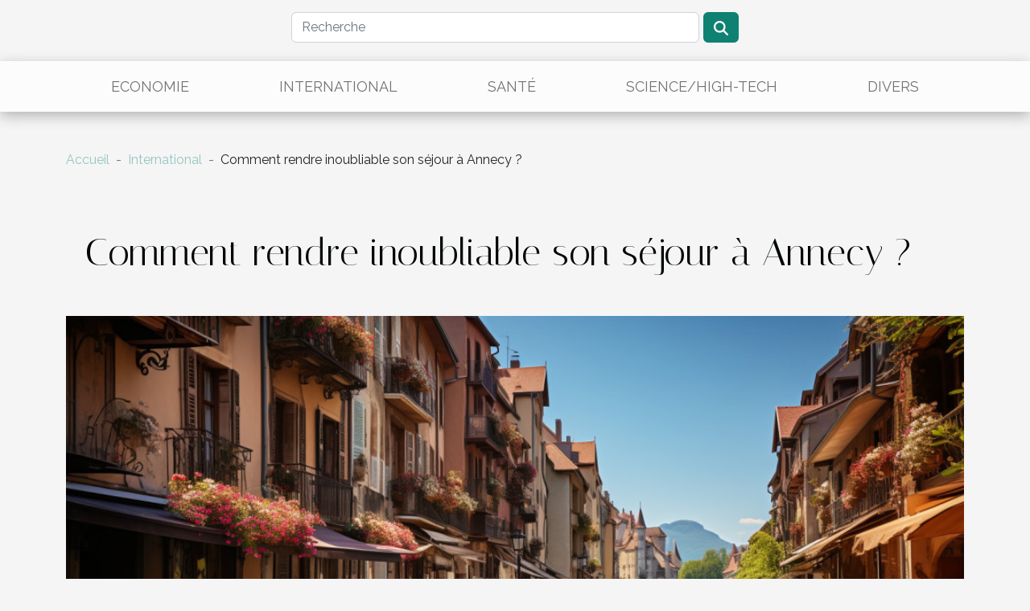

--- FILE ---
content_type: text/html; charset=UTF-8
request_url: https://www.violettesfolkart.com/comment-rendre-inoubliable-son-sejour-a-annecy
body_size: 4994
content:
<!DOCTYPE html>
    <html lang="fr">
<head>
    <meta charset="utf-8">
    <meta name="viewport" content="width=device-width, initial-scale=1">
    <title>Comment rendre inoubliable son séjour à Annecy ?  | www.violettesfolkart.com</title>

<meta name="description" content="">

<meta name="robots" content="follow,index" />
<link rel="icon" type="image/png" href="/favicon.png" />


    <link rel="stylesheet" href="/css/style2.css">
</head>
<body>
    <header>
    <div class="container row">
    <!--    <time datetime="2026-01-19 18:29:23">Lundi 19 janvier 2026 18:29</time> -->
    <time id="currentDatetimeLang"></time>
    <script>
    document.addEventListener('DOMContentLoaded', function() {
        const dateElement = document.getElementById('currentDatetimeLang');
        const current = new Date();
        const options = { weekday: 'long', year: 'numeric', month: 'long', day: 'numeric' };
        
        const htmlLang = document.documentElement.lang;
        
        const dateString = current.toLocaleDateString(htmlLang, options);
        dateElement.textContent = dateString;
    });
</script>

        <form class="d-flex" role="search" method="get" action="/search">
    <input type="search" class="form-control"  name="q" placeholder="Recherche" aria-label="Recherche"  pattern=".*\S.*" required>
    <button type="submit" class="btn">
        <svg xmlns="http://www.w3.org/2000/svg" width="18px" height="18px" fill="currentColor" viewBox="0 0 512 512">
                    <path d="M416 208c0 45.9-14.9 88.3-40 122.7L502.6 457.4c12.5 12.5 12.5 32.8 0 45.3s-32.8 12.5-45.3 0L330.7 376c-34.4 25.2-76.8 40-122.7 40C93.1 416 0 322.9 0 208S93.1 0 208 0S416 93.1 416 208zM208 352a144 144 0 1 0 0-288 144 144 0 1 0 0 288z"/>
                </svg>
    </button>
</form>
    </div>
    <div class="container-fluid d-flex justify-content-center">
        <nav class="navbar container navbar-expand-xl m-0 pt-3">
            <div class="container-fluid">
                <button class="navbar-toggler" type="button" data-bs-toggle="collapse" data-bs-target="#navbarSupportedContent" aria-controls="navbarSupportedContent" aria-expanded="false" aria-label="Toggle navigation">
                    <svg xmlns="http://www.w3.org/2000/svg" fill="currentColor" class="bi bi-list" viewBox="0 0 16 16">
                        <path fill-rule="evenodd" d="M2.5 12a.5.5 0 0 1 .5-.5h10a.5.5 0 0 1 0 1H3a.5.5 0 0 1-.5-.5m0-4a.5.5 0 0 1 .5-.5h10a.5.5 0 0 1 0 1H3a.5.5 0 0 1-.5-.5m0-4a.5.5 0 0 1 .5-.5h10a.5.5 0 0 1 0 1H3a.5.5 0 0 1-.5-.5"></path>
                    </svg>
                </button>
                <div class="collapse navbar-collapse" id="navbarSupportedContent">
                    <ul class="navbar-nav">
                                                    <li class="nav-item">
    <a href="/economie" class="nav-link">Economie</a>
    </li>
                                    <li class="nav-item">
    <a href="/international" class="nav-link">International</a>
    </li>
                                    <li class="nav-item">
    <a href="/sante" class="nav-link">Santé</a>
    </li>
                                    <li class="nav-item">
    <a href="/sciencehigh-tech" class="nav-link">Science/High-tech</a>
    </li>
                                    <li class="nav-item">
    <a href="/divers" class="nav-link">Divers</a>
    </li>
                            </ul>
                </div>
            </div>
        </nav>
    </div>
</header>
<div class="container">
        <nav aria-label="breadcrumb"
               style="--bs-breadcrumb-divider: '-';" >
            <ol class="breadcrumb">
                <li class="breadcrumb-item"><a href="/">Accueil</a></li>
                                    <li class="breadcrumb-item  active ">
                        <a href="/international" title="International">International</a>                    </li>
                                <li class="breadcrumb-item">
                    Comment rendre inoubliable son séjour à Annecy ?                </li>
            </ol>
        </nav>
    </div>
<div class="container-fluid">
    <main class="container sidebar-right mt-2">
        <div class="row">
            <div>

                                    <h1>
                        Comment rendre inoubliable son séjour à Annecy ?                    </h1>
                
                    <img class="img-fluid" src="/images/comment-rendre-inoubliable-son-sejour-a-annecy.jpg" alt="Comment rendre inoubliable son séjour à Annecy ?">            </div>
            <div class="col-md-9 order-1 order-md-2 col-12 main">
                                <article class="container main" ><div><p>Vous avez choisi Annecy comme prochaine destination pour un séjour en couple ou en famille ? C’est sans doute un choix judicieux pour admirer le merveilleux paysage dans lequel est nichée cette ville du département de la Haute-Savoie. De nombreux touristes se demandent comment profiter d’un séjour agréable dans la région. Le présent article apporte la réponse à cette préoccupation. </p>
<h2 id="anchor_0">Assister aux meilleurs événements de la région</h2>
<p>Idéalement situé au sud-est de la France, Annecy est une ville qui offre un cadre de vie agréable. Un séjour dans cette région est une occasion unique pour effectuer de nombreuses découvertes palpitantes. En effet, la ville abrite une panoplie d’événements à découvrir absolument lors d’un passage. C’est le cas par exemple de la foire de la Saint André. Cet événement attire de nombreuses personnes et se tient tous les ans, en l’occurrence le premier mardi du mois de décembre. Pour en savoir plus sur cet événement, visitez <a href="http://www.annecy-ville.fr/foire-saint-andre-annecy">ce site</a>. Le Festival du cinéma italien est également un événement très prisé dans la ville. En y prenant part, vous pourrez rencontrer des comédiens, des scénaristes et des réalisateurs.</p>
<h2 id="anchor_1">Visiter des sites touristiques et pratiquer certaines activités ressourçantes</h2>
<p>Il n’y a pas que des événements à découvrir à Annecy pour rendre inoubliable son séjour. La ville offre de nombreuses autres possibilités en termes de divertissement. En effet, la ville compte de nombreuses attractions qui valent absolument le détour. Parmi ces attractions, le château d’Annecy occupe une place importante. Les passionnés d’art pourront y effectuer de nombreuses découvertes. Pour agrémenter un peu plus votre séjour, ne manquez pas les meilleures activités de la région. La randonnée pédestre est une option intéressante pour un séjour en famille. Les passionnés du Canoë peuvent faire un tour au Lac d’Annecy pour profiter de moments de divertissement inoubliables. Annecy offre de nombreuses autres possibilités en matière de loisir. Votre séjour sera tout simplement agréable. </p><div>                    <fieldset><time datetime="2021-08-20 23:08:06">Vendredi 20 août 2021 23:08</time>                        <ul>
                    <li><a href="https://www.linkedin.com/shareArticle?url=https://www.violettesfolkart.com/comment-rendre-inoubliable-son-sejour-a-annecy&amp;title=Comment rendre inoubliable son séjour à Annecy ?" rel="nofollow" target="_blank"><i class="social-linkedin"></i></a></li>
                    <li><a href="https://twitter.com/share?url=https://www.violettesfolkart.com/comment-rendre-inoubliable-son-sejour-a-annecy&amp;text=Comment rendre inoubliable son séjour à Annecy ?" rel="nofollow" target="_blank"><i class="social-twitter"></i></a></li>
                    <li><a href="https://www.facebook.com/sharer.php?u=https://www.violettesfolkart.com/comment-rendre-inoubliable-son-sejour-a-annecy" rel="nofollow" target="_blank"><i class="social-facebook"></i></a></li>
                    <li><a href="https://t.me/share/url?url=https://www.violettesfolkart.com/comment-rendre-inoubliable-son-sejour-a-annecy&amp;text=Comment rendre inoubliable son séjour à Annecy ?" rel="nofollow" target="_blank"><i class="social-telegram"></i></a></li>
                    <li><a href="https://reddit.com/submit?url=https://www.violettesfolkart.com/comment-rendre-inoubliable-son-sejour-a-annecy&amp;title=Comment rendre inoubliable son séjour à Annecy ?" rel="nofollow" target="_blank"><i class="social-reddit"></i></a></li>
                    <li><a href="https://api.whatsapp.com/send?text=Comment rendre inoubliable son séjour à Annecy ?&amp;https://www.violettesfolkart.com/comment-rendre-inoubliable-son-sejour-a-annecy" rel="nofollow" target="_blank"><i class="social-whatsapp"></i></a></li>
            </ul></fieldset></article>
            </div>
            <aside class="col-md-3 order-2 order-md-2 col-12 aside-right">
                <div class="list-flat-img">
                    <h2>Dans la même catégorie</h2>                            <section>

                    <figure><a href="/transformation-numerique-en-afrique-tendances-et-opportunites-pour-les-entreprises" title="Transformation numérique en Afrique tendances et opportunités pour les entreprises"><img class="d-block w-100" src="/images/transformation-numerique-en-afrique-tendances-et-opportunites-pour-les-entreprises.jpg" alt="Transformation numérique en Afrique tendances et opportunités pour les entreprises"></a></figure>                    
                    <div>
                        <h3><a href="/transformation-numerique-en-afrique-tendances-et-opportunites-pour-les-entreprises" title="Transformation numérique en Afrique tendances et opportunités pour les entreprises">Transformation numérique en Afrique tendances et opportunités pour les entreprises</a></h3>                        <div>
La transformation numérique est un vecteur de changements sans précédent, redéfinissant les...</div>                    </div>
                </section>
                            <section>

                    <figure><a href="/que-faire-pendant-son-sejour-au-canada" title="Que faire pendant son séjour au Canada ?"><img class="d-block w-100" src="/images/que-faire-pendant-son-sejour-au-canada.jpeg" alt="Que faire pendant son séjour au Canada ?"></a></figure>                    
                    <div>
                        <h3><a href="/que-faire-pendant-son-sejour-au-canada" title="Que faire pendant son séjour au Canada ?">Que faire pendant son séjour au Canada ?</a></h3>                        <div>Nul ne peut le nier. Le Canada est un beau pays caractérisé par un vaste et joli paysage aux...</div>                    </div>
                </section>
                            <section>

                    <figure><a href="/passer-ses-prochaines-vacances-a-nice-est-ce-une-bonne-idee" title="Passer ses prochaines vacances à Nice : est-ce une bonne idée ?"><img class="d-block w-100" src="/images/passer-ses-prochaines-vacances-a-nice-est-ce-une-bonne-idee.jpeg" alt="Passer ses prochaines vacances à Nice : est-ce une bonne idée ?"></a></figure>                    
                    <div>
                        <h3><a href="/passer-ses-prochaines-vacances-a-nice-est-ce-une-bonne-idee" title="Passer ses prochaines vacances à Nice : est-ce une bonne idée ?">Passer ses prochaines vacances à Nice : est-ce une bonne idée ?</a></h3>                        <div>Vous aimeriez passer vos prochaines vacances dans un cadre idyllique ? Super ! En France,...</div>                    </div>
                </section>
                                    </div>
            </aside>
        </div>

        <section class="big-list">
        <div class="container">
            <h2>Sur le même sujet</h2>            <div class="row">
                                    <div class="col-12 col-lg-3 col-md-6 mb-4">
                        <figure><a href="/transformation-numerique-en-afrique-tendances-et-opportunites-pour-les-entreprises" title="Transformation numérique en Afrique tendances et opportunités pour les entreprises"><img class="img-fluid" src="/images/transformation-numerique-en-afrique-tendances-et-opportunites-pour-les-entreprises.jpg" alt="Transformation numérique en Afrique tendances et opportunités pour les entreprises"></a></figure><figcaption>Transformation numérique en Afrique tendances et opportunités pour les entreprises</figcaption>                        <div>

                            <h3><a href="/transformation-numerique-en-afrique-tendances-et-opportunites-pour-les-entreprises" title="Transformation numérique en Afrique tendances et opportunités pour les entreprises">Transformation numérique en Afrique tendances et opportunités pour les entreprises</a></h3>

                            
                            <time datetime="2025-04-24 18:49:07">Jeudi 24 avril 2025 18:49</time>                            <div>
La transformation numérique est un vecteur de changements sans précédent, redéfinissant les contours de...</div>                                                    </div>
                    </div>
                                    <div class="col-12 col-lg-3 col-md-6 mb-4">
                        <figure><a href="/que-faire-pendant-son-sejour-au-canada" title="Que faire pendant son séjour au Canada ?"><img class="img-fluid" src="/images/que-faire-pendant-son-sejour-au-canada.jpeg" alt="Que faire pendant son séjour au Canada ?"></a></figure><figcaption>Que faire pendant son séjour au Canada ?</figcaption>                        <div>

                            <h3><a href="/que-faire-pendant-son-sejour-au-canada" title="Que faire pendant son séjour au Canada ?">Que faire pendant son séjour au Canada ?</a></h3>

                            
                            <time datetime="2021-02-12 07:15:34">Vendredi 12 février 2021 07:15</time>                            <div>Nul ne peut le nier. Le Canada est un beau pays caractérisé par un vaste et joli paysage aux couleurs...</div>                                                    </div>
                    </div>
                                    <div class="col-12 col-lg-3 col-md-6 mb-4">
                        <figure><a href="/passer-ses-prochaines-vacances-a-nice-est-ce-une-bonne-idee" title="Passer ses prochaines vacances à Nice : est-ce une bonne idée ?"><img class="img-fluid" src="/images/passer-ses-prochaines-vacances-a-nice-est-ce-une-bonne-idee.jpeg" alt="Passer ses prochaines vacances à Nice : est-ce une bonne idée ?"></a></figure><figcaption>Passer ses prochaines vacances à Nice : est-ce une bonne idée ?</figcaption>                        <div>

                            <h3><a href="/passer-ses-prochaines-vacances-a-nice-est-ce-une-bonne-idee" title="Passer ses prochaines vacances à Nice : est-ce une bonne idée ?">Passer ses prochaines vacances à Nice : est-ce une bonne idée ?</a></h3>

                            
                            <time datetime="2020-12-15 20:08:26">Mardi 15 décembre 2020 20:08</time>                            <div>Vous aimeriez passer vos prochaines vacances dans un cadre idyllique ? Super ! En France, nombreuses sont...</div>                                                    </div>
                    </div>
                                    <div class="col-12 col-lg-3 col-md-6 mb-4">
                        <figure><a href="/pourquoi-opter-pour-lesta-usa" title="Pourquoi opter pour l&#039;ESTA USA ?"><img class="img-fluid" src="/images/pourquoi-opter-pour-lesta-usa.jpeg" alt="Pourquoi opter pour l&#039;ESTA USA ?"></a></figure><figcaption>Pourquoi opter pour l'ESTA USA ?</figcaption>                        <div>

                            <h3><a href="/pourquoi-opter-pour-lesta-usa" title="Pourquoi opter pour l&#039;ESTA USA ?">Pourquoi opter pour l'ESTA USA ?</a></h3>

                            
                            <time datetime="2020-07-30 03:13:10">Jeudi 30 juillet 2020 03:13</time>                            <div>L'ESTA ( Electronic System for Travel Authorization) est un document mis sur pieds par le gouvernement...</div>                                                    </div>
                    </div>
                                    <div class="col-12 col-lg-3 col-md-6 mb-4">
                        <figure><a href="/comment-obtenir-rapidement-votre-evisa-ave-canada" title="Comment obtenir rapidement votre evisa : AVE Canada ?"><img class="img-fluid" src="/images/comment-obtenir-rapidement-votre-evisa-ave-canada.jpeg" alt="Comment obtenir rapidement votre evisa : AVE Canada ?"></a></figure><figcaption>Comment obtenir rapidement votre evisa : AVE Canada ?</figcaption>                        <div>

                            <h3><a href="/comment-obtenir-rapidement-votre-evisa-ave-canada" title="Comment obtenir rapidement votre evisa : AVE Canada ?">Comment obtenir rapidement votre evisa : AVE Canada ?</a></h3>

                            
                            <time datetime="2020-06-09 07:10:53">Mardi 9 juin 2020 07:10</time>                            <div>Le visa est un document qui fait office de billet d’entrée sur un territoire étranger. Le Canada, ce si...</div>                                                    </div>
                    </div>
                                    <div class="col-12 col-lg-3 col-md-6 mb-4">
                        <figure><a href="/la-chine-la-premiere-puissance-economique-a-lhorizon-2030" title="La Chine : la première puissance économique à l’horizon 2030"><img class="img-fluid" src="/images/la-chine-la-premiere-puissance-economique-a-lhorizon-2030.jpeg" alt="La Chine : la première puissance économique à l’horizon 2030"></a></figure><figcaption>La Chine : la première puissance économique à l’horizon 2030</figcaption>                        <div>

                            <h3><a href="/la-chine-la-premiere-puissance-economique-a-lhorizon-2030" title="La Chine : la première puissance économique à l’horizon 2030">La Chine : la première puissance économique à l’horizon 2030</a></h3>

                            
                            <time datetime="2020-03-31 17:17:09">Mardi 31 mars 2020 17:17</time>                            <div>La Chine est un pays qui a connu un développement spectaculaire en peu de temps. En fait, en 30 ans ils ont...</div>                                                    </div>
                    </div>
                                    <div class="col-12 col-lg-3 col-md-6 mb-4">
                        <figure><a href="/passer-ses-vacances-sur-lile-doleron" title="Passer ses vacances sur l’île d’Oléron ?"><img class="img-fluid" src="/images/passer-ses-vacances-sur-lile-doleron.jpeg" alt="Passer ses vacances sur l’île d’Oléron ?"></a></figure><figcaption>Passer ses vacances sur l’île d’Oléron ?</figcaption>                        <div>

                            <h3><a href="/passer-ses-vacances-sur-lile-doleron" title="Passer ses vacances sur l’île d’Oléron ?">Passer ses vacances sur l’île d’Oléron ?</a></h3>

                            
                            <time datetime="2020-03-10 14:14:16">Mardi 10 mars 2020 14:14</time>                            <div>Si vous voulez vous détendre et vous relaxer dans un cadre d’exception et naturel, l’île d’Oléron se...</div>                                                    </div>
                    </div>
                                    <div class="col-12 col-lg-3 col-md-6 mb-4">
                        <figure><a href="/faire-des-randonnees-a-saint-germain-laprade" title="Faire des randonnées à Saint-Germain-Laprade"><img class="img-fluid" src="/images/faire-des-randonnees-a-saint-germain-laprade.jpeg" alt="Faire des randonnées à Saint-Germain-Laprade"></a></figure><figcaption>Faire des randonnées à Saint-Germain-Laprade</figcaption>                        <div>

                            <h3><a href="/faire-des-randonnees-a-saint-germain-laprade" title="Faire des randonnées à Saint-Germain-Laprade">Faire des randonnées à Saint-Germain-Laprade</a></h3>

                            
                            <time datetime="2019-08-20 13:23:28">Mardi 20 août 2019 13:23</time>                            <div>Saint-Germain-Laprade constitue une petite commune se situant à Haute-Loire. C’est un petit village qui vous...</div>                                                    </div>
                    </div>
                                    <div class="col-12 col-lg-3 col-md-6 mb-4">
                        <figure><a href="/pour-une-decouverte-inaccoutumee-a-la-nouvelle-caledonie" title="Pour une découverte inaccoutumée à la Nouvelle Calédonie"><img class="img-fluid" src="/images/pour-une-decouverte-inaccoutumee-a-la-nouvelle-caledonie.jpg" alt="Pour une découverte inaccoutumée à la Nouvelle Calédonie"></a></figure><figcaption>Pour une découverte inaccoutumée à la Nouvelle Calédonie</figcaption>                        <div>

                            <h3><a href="/pour-une-decouverte-inaccoutumee-a-la-nouvelle-caledonie" title="Pour une découverte inaccoutumée à la Nouvelle Calédonie">Pour une découverte inaccoutumée à la Nouvelle Calédonie</a></h3>

                            
                            <time datetime="2019-08-20 13:08:31">Mardi 20 août 2019 13:08</time>                            <div>Vous souhaitez vous évader dans un archipel sportif, choisissez la Nouvelle Calédonie. En effet, durant vos...</div>                                                    </div>
                    </div>
                            </div>
        </div>
    </section>
    
                

                    </main>
</div>
<footer>
    <div class="container-fluid">
        <div class="container">
            <div class="row default-search">
                <div class="col-12 col-lg-4">
                    <form class="d-flex" role="search" method="get" action="/search">
    <input type="search" class="form-control"  name="q" placeholder="Recherche" aria-label="Recherche"  pattern=".*\S.*" required>
    <button type="submit" class="btn">
        <svg xmlns="http://www.w3.org/2000/svg" width="18px" height="18px" fill="currentColor" viewBox="0 0 512 512">
                    <path d="M416 208c0 45.9-14.9 88.3-40 122.7L502.6 457.4c12.5 12.5 12.5 32.8 0 45.3s-32.8 12.5-45.3 0L330.7 376c-34.4 25.2-76.8 40-122.7 40C93.1 416 0 322.9 0 208S93.1 0 208 0S416 93.1 416 208zM208 352a144 144 0 1 0 0-288 144 144 0 1 0 0 288z"/>
                </svg>
    </button>
</form>
                </div>
                <div class="col-12 col-lg-4">
                    <section>
            <div>
                <h3><a href="/economie" title="Economie">Economie</a></h3>                            </div>
        </section>
            <section>
            <div>
                <h3><a href="/international" title="International">International</a></h3>                            </div>
        </section>
            <section>
            <div>
                <h3><a href="/sante" title="Santé">Santé</a></h3>                            </div>
        </section>
            <section>
            <div>
                <h3><a href="/sciencehigh-tech" title="Science/High-tech">Science/High-tech</a></h3>                            </div>
        </section>
            <section>
            <div>
                <h3><a href="/divers" title="Divers">Divers</a></h3>                            </div>
        </section>
                        </div>
                <div class="col-12 col-lg-4">
                    www.violettesfolkart.com
                                    </div>
            </div>
        </div>
    </div>
</footer>
    <script src="https://cdn.jsdelivr.net/npm/bootstrap@5.0.2/dist/js/bootstrap.bundle.min.js" integrity="sha384-MrcW6ZMFYlzcLA8Nl+NtUVF0sA7MsXsP1UyJoMp4YLEuNSfAP+JcXn/tWtIaxVXM" crossorigin="anonymous"></script>
    </body>
</html>
